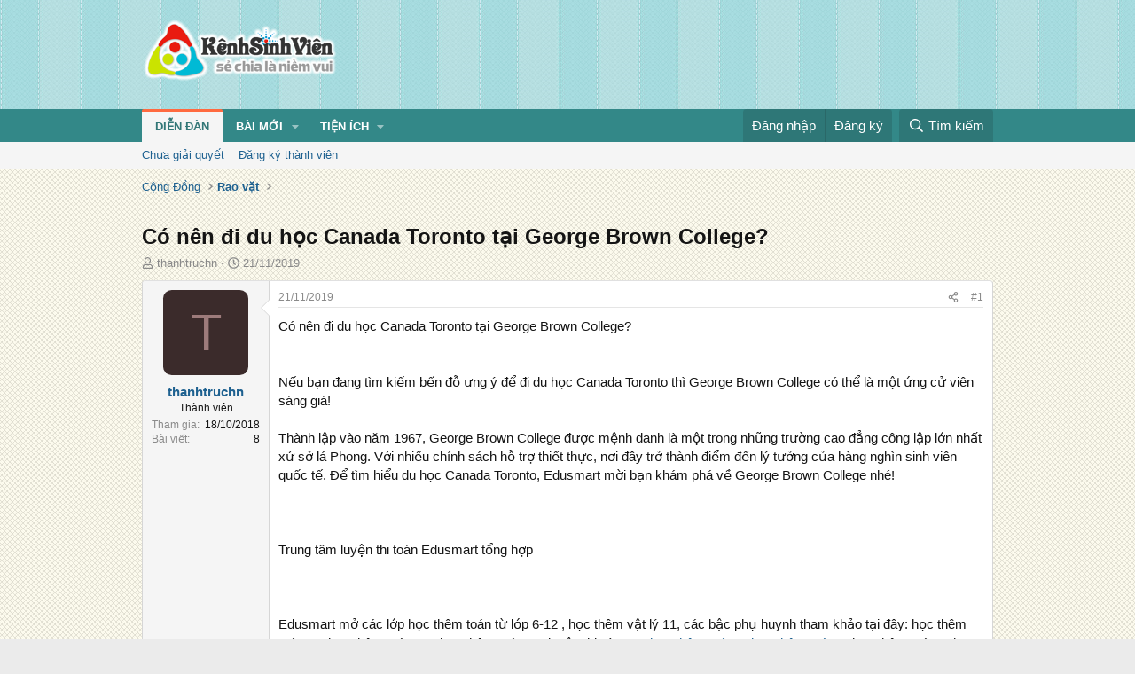

--- FILE ---
content_type: text/html; charset=utf-8
request_url: https://kenhsinhvien.vn/t/co-nen-di-du-hoc-canada-toronto-tai-george-brown-college.744400/
body_size: 19960
content:
<!DOCTYPE html>
<html id="XF" lang="vi-VN" dir="LTR"
	data-xf="2.3"
	data-app="public"
	
	
	data-template="thread_view"
	data-container-key="node-390"
	data-content-key="thread-744400"
	data-logged-in="false"
	data-cookie-prefix="xf_"
	data-csrf="1768983895,e009ce958c12b556ce39e3f12d3326ae"
	class="has-no-js template-thread_view"
	>
<head>
	
	
	

	<meta charset="utf-8" />
	<title>Có nên đi du học Canada Toronto tại George Brown College? | Kênh Sinh Viên</title>
	<link rel="manifest" crossorigin="use-credentials" href="/webmanifest.php">

	<meta http-equiv="X-UA-Compatible" content="IE=Edge" />
	<meta name="viewport" content="width=device-width, initial-scale=1, viewport-fit=cover">
	<meta property="og:image:width" content="600"/>
	<meta property="og:image:height" content="600"/>
	<meta property="fb:pages" content="166038950124885" />
	<meta property="fb:app_id" content="340209156024490" />
	
		<meta name="theme-color" content="#338888" />
	

	<meta name="apple-mobile-web-app-title" content="Kênh Sinh Viên">
	
		<link rel="apple-touch-icon" href="/data/assets/logo/kenhsinhvien.png">
		

	
		
		<meta name="description" content="Có nên đi du học Canada Toronto tại George Brown College?


Nếu bạn đang tìm kiếm bến đỗ ưng ý để đi du học Canada Toronto thì George Brown College có thể..." />
		<meta property="og:description" content="Có nên đi du học Canada Toronto tại George Brown College?


Nếu bạn đang tìm kiếm bến đỗ ưng ý để đi du học Canada Toronto thì George Brown College có thể là một ứng cử viên sáng giá!

Thành lập vào năm 1967, George Brown College được mệnh danh là một trong những trường cao đẳng công lập lớn..." />
		<meta property="twitter:description" content="Có nên đi du học Canada Toronto tại George Brown College?


Nếu bạn đang tìm kiếm bến đỗ ưng ý để đi du học Canada Toronto thì George Brown College có thể là một ứng cử viên sáng giá!

Thành lập..." />
	
	
		<meta property="og:url" content="https://kenhsinhvien.vn/t/co-nen-di-du-hoc-canada-toronto-tai-george-brown-college.744400/" />
	
		<link rel="canonical" href="https://kenhsinhvien.vn/t/co-nen-di-du-hoc-canada-toronto-tai-george-brown-college.744400/" />
	

	
		
	
	
	<meta property="og:site_name" content="Kênh Sinh Viên" />


	
	
		
	
	
	<meta property="og:type" content="website" />


	
	
		
	
	
	
		<meta property="og:title" content="Có nên đi du học Canada Toronto tại George Brown College?" />
		<meta property="twitter:title" content="Có nên đi du học Canada Toronto tại George Brown College?" />
	


	
	
	
	

	
	
	
	

	<link rel="stylesheet" href="/css.php?css=public%3Anormalize.css%2Cpublic%3Afa.css%2Cpublic%3Acore.less%2Cpublic%3Aapp.less&amp;s=10&amp;l=2&amp;d=1768386789&amp;k=1f233459d88f3a03695b0e7a9bbd57f2f300857c" />

	<link rel="stylesheet" href="/css.php?css=public%3Alightbox.less%2Cpublic%3Amessage.less%2Cpublic%3Ashare_controls.less%2Cpublic%3Astructured_list.less%2Cpublic%3Axb_np_thread.less%2Cpublic%3Aextra.less&amp;s=10&amp;l=2&amp;d=1768386789&amp;k=c84f94ab6b16e04629a24227120d0296ba4300b7" />


	
		<script src="/js/xf/preamble.min.js?_v=d2a85099"></script>
	

	
	<script src="/js/vendor/vendor-compiled.js?_v=d2a85099" defer></script>
	<script src="/js/xf/core-compiled.js?_v=d2a85099" defer></script>

	<script>
		XF.ready(() =>
		{
			XF.extendObject(true, XF.config, {
				// 
				userId: 0,
				enablePush: false,
				pushAppServerKey: 'BFSC8qCOlttN1nxiGBnN5Q6ThcUn1lqY3YRhHw8pMx44uWKDa8-3OuC2hLs0r_9UasV6fqdfi3ZxJVCuHOG8yQc',
				url: {
					fullBase: 'https://kenhsinhvien.vn/',
					basePath: '/',
					css: '/css.php?css=__SENTINEL__&s=10&l=2&d=1768386789',
					js: '/js/__SENTINEL__?_v=d2a85099',
					icon: '/data/local/icons/__VARIANT__.svg?v=1768386789#__NAME__',
					iconInline: '/styles/fa/__VARIANT__/__NAME__.svg?v=5.15.3',
					keepAlive: '/login/keep-alive'
				},
				cookie: {
					path: '/',
					domain: '',
					prefix: 'xf_',
					secure: true,
					consentMode: 'disabled',
					consented: ["optional","_third_party"]
				},
				cacheKey: 'f3ed7234243583f554e27d349fe769c5',
				csrf: '1768983895,e009ce958c12b556ce39e3f12d3326ae',
				js: {"\/js\/xf\/lightbox-compiled.js?_v=d2a85099":true,"\/js\/xf\/action.min.js?_v=d2a85099":true,"\/js\/xf\/message.min.js?_v=d2a85099":true,"\/js\/xf\/captcha.min.js?_v=d2a85099":true},
				fullJs: false,
				css: {"public:lightbox.less":true,"public:message.less":true,"public:share_controls.less":true,"public:structured_list.less":true,"public:xb_np_thread.less":true,"public:extra.less":true},
				time: {
					now: 1768983895,
					today: 1768928400,
					todayDow: 3,
					tomorrow: 1769014800,
					yesterday: 1768842000,
					week: 1768410000,
					month: 1767200400,
					year: 1767200400
				},
				style: {
					light: '',
					dark: '',
					defaultColorScheme: 'light'
				},
				borderSizeFeature: '3px',
				fontAwesomeWeight: 'r',
				enableRtnProtect: true,
				
				enableFormSubmitSticky: true,
				imageOptimization: '0',
				imageOptimizationQuality: 0.85,
				uploadMaxFilesize: 67108864,
				uploadMaxWidth: 1600,
				uploadMaxHeight: 1600,
				allowedVideoExtensions: ["m4v","mov","mp4","mp4v","mpeg","mpg","ogv","webm"],
				allowedAudioExtensions: ["mp3","opus","ogg","wav"],
				shortcodeToEmoji: true,
				visitorCounts: {
					conversations_unread: '0',
					alerts_unviewed: '0',
					total_unread: '0',
					title_count: false,
					icon_indicator: false
				},
				jsMt: {"xf\/action.js":"531178d0","xf\/embed.js":"1640c935","xf\/form.js":"1640c935","xf\/structure.js":"531178d0","xf\/tooltip.js":"1640c935"},
				jsState: {},
				publicMetadataLogoUrl: '',
				publicPushBadgeUrl: 'https://kenhsinhvien.vn/styles/default/xenforo/bell.png'
			})

			XF.extendObject(XF.phrases, {
				// 
				date_x_at_time_y:     "{time} ngày {date}",
				day_x_at_time_y:      "{time} ngày {day}",
				yesterday_at_x:       "Hôm qua lúc {time}",
				x_minutes_ago:        "{minutes} phút trước",
				one_minute_ago:       "1 phút trước",
				a_moment_ago:         "Vài giây trước",
				today_at_x:           "Hôm nay lúc {time}",
				in_a_moment:          "Trong khoảnh khắc",
				in_a_minute:          "Trong một phút",
				in_x_minutes:         "Trong {minutes} phút",
				later_today_at_x:     "Cuối ngày lúc {time}",
				tomorrow_at_x:        "Ngày mai lúc {time}",
				short_date_x_minutes: "{minutes}m",
				short_date_x_hours:   "{hours}h",
				short_date_x_days:    "{days}d",

				day0: "Chủ nhật",
				day1: "Thứ hai",
				day2: "Thứ ba",
				day3: "Thứ tư",
				day4: "Thứ năm",
				day5: "Thứ sáu",
				day6: "Thứ bảy",

				dayShort0: "CN",
				dayShort1: "T2",
				dayShort2: "T3",
				dayShort3: "T4",
				dayShort4: "T5",
				dayShort5: "T6",
				dayShort6: "T7",

				month0: "Tháng 1",
				month1: "Tháng 2",
				month2: "Tháng 3",
				month3: "Tháng 4",
				month4: "Tháng 5",
				month5: "Tháng 6",
				month6: "Tháng 7",
				month7: "Tháng 8",
				month8: "Tháng 9",
				month9: "Tháng 10",
				month10: "Tháng 11",
				month11: "Tháng 12",

				active_user_changed_reload_page: "Nội dung đã có thay đổi. Vui lòng tải lại trang.",
				server_did_not_respond_in_time_try_again: "Máy chủ không phản hồi. Vui lòng thử lại.",
				oops_we_ran_into_some_problems: "Lỗi!",
				oops_we_ran_into_some_problems_more_details_console: "Rất tiếc! Chúng ta gặp vài vấn đề. Vui lòng thử lại sau. Các chi tiết lỗi khác có thể có trong bảng điều khiển của trình duyệt.",
				file_too_large_to_upload: "Tệp quá lớn để tải lên.",
				uploaded_file_is_too_large_for_server_to_process: "Tệp được tải lên quá lớn để máy chủ có thể xử lý.",
				files_being_uploaded_are_you_sure: "Các tập tin vẫn đang được tải lên. Bạn có chắc chắn muốn gửi biểu mẫu này không?",
				attach: "Đính kèm",
				rich_text_box: "Trình soạn thảo đầy đủ",
				close: "Đóng",
				link_copied_to_clipboard: "Đã sao chép liên kết.",
				text_copied_to_clipboard: "Đã sao chép văn bản.",
				loading: "Đang tải…",
				you_have_exceeded_maximum_number_of_selectable_items: "Bạn đã đạt số lượng tối đa các mục có thể chọn để kiểm duyệt.",

				processing: "Đang xử lý",
				'processing...': "Đang xử lý…",

				showing_x_of_y_items: "Đang hiển thị {count} trong tổng {total} mục",
				showing_all_items: "Đã hiển thị tất cả",
				no_items_to_display: "Không có gì để hiển thị",

				number_button_up: "Tăng",
				number_button_down: "Giảm",

				push_enable_notification_title: "Đã bật thông báo đẩy thành công",
				push_enable_notification_body: "Cảm ơn bạn đã bật thông báo đẩy!",

				pull_down_to_refresh: "Vuốt xuống để làm mới",
				release_to_refresh: "Thả để làm mới",
				refreshing: "Đang làm mới…"
			})
		})
	

window.addEventListener('DOMContentLoaded',()=>{XF.Push.updateUserSubscriptionParent=XF.Push.updateUserSubscription;XF.Push.updateUserSubscription=function(b,a){"unsubscribe"===a&&XF.browser.safari&&XF.Push.setPushHistoryUserIds({});XF.Push.updateUserSubscriptionParent(b,a)}});
</script>

	<script src="/js/xf/lightbox-compiled.js?_v=d2a85099" defer></script>
<script src="/js/xf/action.min.js?_v=d2a85099" defer></script>
<script src="/js/xf/message.min.js?_v=d2a85099" defer></script>
<script src="/js/xf/captcha.min.js?_v=d2a85099" defer></script>



	

	
	<script async src="https://www.googletagmanager.com/gtag/js?id=G-DKKWPL8TM7"></script>
	<script>
		window.dataLayer = window.dataLayer || [];
		function gtag(){dataLayer.push(arguments);}
		gtag('js', new Date());
		gtag('config', 'G-DKKWPL8TM7', {
			// 
			
			
		});
	</script>

</head>
<body data-template="thread_view">

<div class="p-pageWrapper" id="top">

	

	<header class="p-header" id="header">
		<div class="p-header-inner">
			<div class="p-header-content">
				<div class="p-header-logo p-header-logo--image">
					<a href="/">
						

	

	
		
		

		
	

	

	<picture data-variations="{&quot;default&quot;:{&quot;1&quot;:&quot;\/data\/assets\/logo\/Logo.svg&quot;,&quot;2&quot;:null}}">
		
		
		

		

		<img src="/data/assets/logo/Logo.svg"  width="222" height="72" alt="Kênh Sinh Viên"  />
	</picture>


					</a>
				</div>

				

	

		
		<script src="https://jsc.mgid.com/site/1069953.js" async></script>
		<script async src="https://pagead2.googlesyndication.com/pagead/js/adsbygoogle.js?client=ca-pub-4582816986735959" crossorigin="anonymous"></script>

	


			</div>
		</div>
	</header>

	
	

	
		
		<nav class="p-nav">
			<div class="p-nav-inner">
				<button type="button" class="button button--plain p-nav-menuTrigger" data-xf-click="off-canvas" data-menu=".js-headerOffCanvasMenu" tabindex="0" aria-label="Menu"><span class="button-text">
					<i aria-hidden="true"></i>
				</span></button>

				<div class="p-nav-smallLogo">
					<a href="/">
						

	

	
		
		

		
	

	

	<picture data-variations="{&quot;default&quot;:{&quot;1&quot;:&quot;\/data\/assets\/logo\/Logo.svg&quot;,&quot;2&quot;:null}}">
		
		
		

		

		<img src="/data/assets/logo/Logo.svg"  width="222" height="72" alt="Kênh Sinh Viên"  />
	</picture>


					</a>
				</div>

				<div class="p-nav-scroller hScroller" data-xf-init="h-scroller" data-auto-scroll=".p-navEl.is-selected">
					<div class="hScroller-scroll">
						<ul class="p-nav-list js-offCanvasNavSource">
							
								<li>
									
	<div class="p-navEl is-selected" data-has-children="true">
	

		
	
	<a href="/"
	class="p-navEl-link p-navEl-link--splitMenu "
	
	
	data-nav-id="forums">Diễn đàn</a>


		<a data-xf-key="1"
			data-xf-click="menu"
			data-menu-pos-ref="< .p-navEl"
			class="p-navEl-splitTrigger"
			role="button"
			tabindex="0"
			aria-label="Toggle expanded"
			aria-expanded="false"
			aria-haspopup="true"></a>

		
	
		<div class="menu menu--structural" data-menu="menu" aria-hidden="true">
			<div class="menu-content">
				
					
	
	
	<a href="/find-threads/unanswered"
	class="menu-linkRow u-indentDepth0 js-offCanvasCopy "
	
	
	data-nav-id="unansweredThreads">Chưa giải quyết</a>

	

				
					
	
	
	<a href="/register/"
	class="menu-linkRow u-indentDepth0 js-offCanvasCopy "
	
	
	data-nav-id="defaultRegister">Đăng ký thành viên</a>

	

				
			</div>
		</div>
	
	</div>

								</li>
							
								<li>
									
	<div class="p-navEl " data-has-children="true">
	

		
	
	<a href="/whats-new/"
	class="p-navEl-link p-navEl-link--splitMenu "
	
	
	data-nav-id="whatsNew">Bài mới</a>


		<a data-xf-key="2"
			data-xf-click="menu"
			data-menu-pos-ref="< .p-navEl"
			class="p-navEl-splitTrigger"
			role="button"
			tabindex="0"
			aria-label="Toggle expanded"
			aria-expanded="false"
			aria-haspopup="true"></a>

		
	
		<div class="menu menu--structural" data-menu="menu" aria-hidden="true">
			<div class="menu-content">
				
					
	
	
	<a href="/featured/"
	class="menu-linkRow u-indentDepth0 js-offCanvasCopy "
	
	
	data-nav-id="featured">Nổi bật</a>

	

				
					
	
	
	<a href="/whats-new/posts/"
	class="menu-linkRow u-indentDepth0 js-offCanvasCopy "
	 rel="nofollow"
	
	data-nav-id="whatsNewPosts">Bình luận mới</a>

	

				
					
	
	
	<a href="/whats-new/profile-posts/"
	class="menu-linkRow u-indentDepth0 js-offCanvasCopy "
	 rel="nofollow"
	
	data-nav-id="whatsNewProfilePosts">Trạng thái mới</a>

	

				
			</div>
		</div>
	
	</div>

								</li>
							
								<li>
									
	<div class="p-navEl " data-has-children="true">
	

			
				<a data-xf-key="3"
					data-xf-click="menu"
					data-menu-pos-ref="< .p-navEl"
					class="p-navEl-linkHolder"
					role="button"
					tabindex="0"
					aria-expanded="false"
					aria-haspopup="true">
					
	
	<span 
	class="p-navEl-link p-navEl-link--menuTrigger "
	
	
	data-nav-id="more">Tiện ích</span>

				</a>
			

		
	
		<div class="menu menu--structural" data-menu="menu" aria-hidden="true">
			<div class="menu-content">
				
					
	
	
	<a href="https://kenhsinhvien.vn/font-facebook/"
	class="menu-linkRow u-indentDepth0 js-offCanvasCopy "
	
	
	data-nav-id="facebook_font">Tạo kiểu chữ</a>

	

				
					
	
	
	<a href="https://kenhsinhvien.vn/icon-facebook/"
	class="menu-linkRow u-indentDepth0 js-offCanvasCopy "
	
	
	data-nav-id="facebook_icon">Icon Facebook</a>

	

				
					
	
	
	<a href="https://kenhsinhvien.vn/photoshop/"
	class="menu-linkRow u-indentDepth0 js-offCanvasCopy "
	
	
	data-nav-id="photoshop">Chỉnh sửa ảnh</a>

	

				
					
	
	
	<a href="https://game24h.net"
	class="menu-linkRow u-indentDepth0 js-offCanvasCopy "
	
	
	data-nav-id="game24h">Chơi game</a>

	

				
			</div>
		</div>
	
	</div>

								</li>
							
						</ul>
					</div>
				</div>

				<div class="p-nav-opposite">
					<div class="p-navgroup p-account p-navgroup--guest">
						
							<a href="/login/" class="p-navgroup-link p-navgroup-link--textual p-navgroup-link--logIn"
								data-xf-click="overlay" data-follow-redirects="on">
								<span class="p-navgroup-linkText">Đăng nhập</span>
							</a>
							
								<a href="/register/" class="p-navgroup-link p-navgroup-link--textual p-navgroup-link--register"
									data-xf-click="overlay" data-follow-redirects="on">
									<span class="p-navgroup-linkText">Đăng ký</span>
								</a>
							
						
					</div>

					<div class="p-navgroup p-discovery">
						<a href="/whats-new/"
							class="p-navgroup-link p-navgroup-link--iconic p-navgroup-link--whatsnew"
							aria-label="Mới nhất"
							title="Mới nhất">
							<i aria-hidden="true"></i>
							<span class="p-navgroup-linkText">Mới nhất</span>
						</a>

						
							<a href="/search/"
								class="p-navgroup-link p-navgroup-link--iconic p-navgroup-link--search"
								data-xf-click="menu"
								data-xf-key="/"
								aria-label="Tìm kiếm"
								aria-expanded="false"
								aria-haspopup="true"
								title="Tìm kiếm">
								<i aria-hidden="true"></i>
								<span class="p-navgroup-linkText">Tìm kiếm</span>
							</a>
							<div class="menu menu--structural menu--wide" data-menu="menu" aria-hidden="true">
								<form action="/search/search" method="post"
									class="menu-content"
									data-xf-init="quick-search">

									<h3 class="menu-header">Tìm kiếm</h3>
									
									<div class="menu-row">
										
											<div class="inputGroup inputGroup--joined">
												<input type="text" class="input" name="keywords" data-acurl="/search/auto-complete" placeholder="Tìm kiếm…" aria-label="Tìm kiếm" data-menu-autofocus="true" />
												
			<select name="constraints" class="js-quickSearch-constraint input" aria-label="Search within">
				<option value="">Mọi nơi</option>
<option value="{&quot;search_type&quot;:&quot;post&quot;}">Chủ đề</option>
<option value="{&quot;search_type&quot;:&quot;post&quot;,&quot;c&quot;:{&quot;nodes&quot;:[390],&quot;child_nodes&quot;:1}}">Chuyên mục này</option>
<option value="{&quot;search_type&quot;:&quot;post&quot;,&quot;c&quot;:{&quot;thread&quot;:744400}}">Bài này</option>

			</select>
		
											</div>
										
									</div>

									
									<div class="menu-row">
										<label class="iconic"><input type="checkbox"  name="c[title_only]" value="1" /><i aria-hidden="true"></i><span class="iconic-label">Chỉ tìm trong tiêu đề

													
													<span tabindex="0" role="button"
														data-xf-init="tooltip" data-trigger="hover focus click" title="Các từ khóa cũng sẽ được tìm kiếm">

														<i class="fa--xf far fa-question-circle  u-muted u-smaller"><svg xmlns="http://www.w3.org/2000/svg" role="img" ><title>Note</title><use href="/data/local/icons/regular.svg?v=1768386789#question-circle"></use></svg></i>
													</span></span></label>

									</div>
									
									<div class="menu-row">
										<div class="inputGroup">
											<span class="inputGroup-text" id="ctrl_search_menu_by_member">Bởi:</span>
											<input type="text" class="input" name="c[users]" data-xf-init="auto-complete" placeholder="Thành viên" aria-labelledby="ctrl_search_menu_by_member" />
										</div>
									</div>
									<div class="menu-footer">
									<span class="menu-footer-controls">
										<div class="buttonGroup">
	<button type="submit" class="button button--icon button--icon--fabfa-google button--primary google-search-button" formaction="/google-search/" data-xf-init="tooltip" title="Tìm bằng Google" style="min-width: 80px;"><span class="button-text">
			<i class="fa--xf fab fa-google "><svg xmlns="http://www.w3.org/2000/svg" role="img" aria-hidden="true" ><use href="/data/local/icons/brands.svg?v=1768386789#google"></use></svg></i>
		Tìm kiếm
	</span></button>
</div>
										<button type="submit" class="button " name="from_search_menu"><span class="button-text">Tìm nâng cao…</span></button>
									</span>
									</div>

									<input type="hidden" name="_xfToken" value="1768983895,e009ce958c12b556ce39e3f12d3326ae" />
								</form>
							</div>
						
					</div>
				</div>
			</div>
		</nav>
	
		
		
			<div class="p-sectionLinks">
				<div class="p-sectionLinks-inner hScroller" data-xf-init="h-scroller">
					<div class="hScroller-scroll">
						<ul class="p-sectionLinks-list">
							
								<li>
									
	<div class="p-navEl " >
	

		
	
	<a href="/find-threads/unanswered"
	class="p-navEl-link "
	
	data-xf-key="alt+1"
	data-nav-id="unansweredThreads">Chưa giải quyết</a>


		

		
	
	</div>

								</li>
							
								<li>
									
	<div class="p-navEl " >
	

		
	
	<a href="/register/"
	class="p-navEl-link "
	
	data-xf-key="alt+2"
	data-nav-id="defaultRegister">Đăng ký thành viên</a>


		

		
	
	</div>

								</li>
							
						</ul>
					</div>
				</div>
			</div>
			
	
	

	<div class="offCanvasMenu offCanvasMenu--nav js-headerOffCanvasMenu" data-menu="menu" aria-hidden="true" data-ocm-builder="navigation">
		<div class="offCanvasMenu-backdrop" data-menu-close="true"></div>
		<div class="offCanvasMenu-content">
			<div class="offCanvasMenu-header">
				Menu
				<a class="offCanvasMenu-closer" data-menu-close="true" role="button" tabindex="0" aria-label="Đóng"></a>
			</div>
			
				<div class="p-offCanvasRegisterLink">
					<div class="offCanvasMenu-linkHolder">
						<a href="/login/" class="offCanvasMenu-link" data-xf-click="overlay" data-menu-close="true">
							Đăng nhập
						</a>
					</div>
					<hr class="offCanvasMenu-separator" />
					
						<div class="offCanvasMenu-linkHolder">
							<a href="/register/" class="offCanvasMenu-link" data-xf-click="overlay" data-menu-close="true">
								Đăng ký
							</a>
						</div>
						<hr class="offCanvasMenu-separator" />
					
				</div>
			
			<div class="js-offCanvasNavTarget"></div>
			<div class="offCanvasMenu-installBanner js-installPromptContainer" style="display: none;" data-xf-init="install-prompt">
				<div class="offCanvasMenu-installBanner-header">Cài đặt ứng dụng</div>
				<button type="button" class="button js-installPromptButton"><span class="button-text">Cài</span></button>
				<template class="js-installTemplateIOS">
					<div class="js-installTemplateContent">
						<div class="overlay-title">How to install the app on iOS</div>
						<div class="block-body">
							<div class="block-row">
								<p>
									Follow along with the video below to see how to install our site as a web app on your home screen.
								</p>
								<p style="text-align: center">
									<video src="/styles/default/xenforo/add_to_home.mp4"
										width="280" height="480" autoplay loop muted playsinline></video>
								</p>
								<p>
									<small><strong>Note:</strong> This feature may not be available in some browsers.</small>
								</p>
							</div>
						</div>
					</div>
				</template>
			</div>
		</div>
	</div>

	<div class="p-body">
		<div class="p-body-inner">
			<!--XF:EXTRA_OUTPUT-->

			

			

			
			
	
		<ul class="p-breadcrumbs "
			itemscope itemtype="https://schema.org/BreadcrumbList">
			
				

				
				

				

				
				
					
					
	<li itemprop="itemListElement" itemscope itemtype="https://schema.org/ListItem">
		<a href="/#cong-dong.9" itemprop="item">
			<span itemprop="name">Cộng Đồng</span>
		</a>
		<meta itemprop="position" content="1" />
	</li>

				
					
					
	<li itemprop="itemListElement" itemscope itemtype="https://schema.org/ListItem">
		<a href="/rao-vat/" itemprop="item">
			<span itemprop="name">Rao vặt</span>
		</a>
		<meta itemprop="position" content="2" />
	</li>

				
			
		</ul>
	

			

	

		
		<div class="MB_Topbanner" style="margin-bottom:10px;text-align:center;">
			<ins class="982a9496" data-key="d76a129027e4941a1a4fad638636ec44"></ins>
			<script async src="https://aj1559.online/ba298f04.js"></script>
		</div>
			
		<div class="MB_Spin">
			<ins class="982a9496" data-key="9fac6b86d1df182fc14e6036a0277d78"></ins>
			<script async src="https://aj1559.online/ba298f04.js"></script>
		</div>
		<div class="MB_PTO">
			<ins class="982a9496" data-key="a43c431f2367f121ad4c5cc1ac320052"></ins>
			<script async src="https://aj1559.online/ba298f04.js"></script>
		</div>
			
		<div class="PC_Topbanner" style="margin-bottom:15px;text-align:center;">
			<ins class="982a9496" data-key="69bd441862d8a3ac07b927f7e1e421ef"></ins>
			<script async src="https://aj1559.online/ba298f04.js"></script>
		</div>
			
		<div class="PC_Balloon">
			<ins class="982a9496" data-key="066d3ffc82682f3f18e944243e233071"></ins>
			<script async src="https://aj1559.online/ba298f04.js"></script>
		</div>

	



			
	<noscript class="js-jsWarning"><div class="blockMessage blockMessage--important blockMessage--iconic u-noJsOnly">JavaScript is disabled. For a better experience, please enable JavaScript in your browser before proceeding.</div></noscript>

			
	<div class="blockMessage blockMessage--important blockMessage--iconic js-browserWarning" style="display: none">You are using an out of date browser. It  may not display this or other websites correctly.<br />You should upgrade or use an <a href="https://www.google.com/chrome/" target="_blank" rel="noopener">alternative browser</a>.</div>


			
				<div class="p-body-header">
					
						
							<div class="p-title ">
								
									
										<h1 class="p-title-value">Có nên đi du học Canada Toronto tại George Brown College?</h1>
									
									
								
							</div>
						

						
							<div class="p-description">
	<ul class="listInline listInline--bullet">
		<li>
			<i class="fa--xf far fa-user "><svg xmlns="http://www.w3.org/2000/svg" role="img" ><title>Tác giả</title><use href="/data/local/icons/regular.svg?v=1768386789#user"></use></svg></i>
			<span class="u-srOnly">Tác giả</span>

			<a href="/m/thanhtruchn.1045423/" class="username  u-concealed" dir="auto" data-user-id="1045423" data-xf-init="member-tooltip">thanhtruchn</a>
		</li>
		<li>
			<i class="fa--xf far fa-clock "><svg xmlns="http://www.w3.org/2000/svg" role="img" ><title>Ngày đăng</title><use href="/data/local/icons/regular.svg?v=1768386789#clock"></use></svg></i>
			<span class="u-srOnly">Ngày đăng</span>

			<a href="/t/co-nen-di-du-hoc-canada-toronto-tai-george-brown-college.744400/" class="u-concealed"><time  class="u-dt" dir="auto" datetime="2019-11-21T11:56:56+0700" data-timestamp="1574312216" data-date="21/11/2019" data-time="11:56" data-short="Thg 11 &#039;19" title="11:56 ngày 21/11/2019">21/11/2019</time></a>
		</li>
		
		
	</ul>
</div>
						
					
				</div>
			

			

<div class="p-body-main  ">
				
				<div class="p-body-contentCol"></div>
				

				

				<div class="p-body-content">
					
					<div class="p-body-pageContent">










	
	
	
		
	
	
	


	
	
	
		
	
	
	


	
	
		
	
	
	


	
	



	












	

	
		
	



















<div class="block block--messages" data-xf-init="" data-type="post" data-href="/inline-mod/" data-search-target="*">

	<span class="u-anchorTarget" id="posts"></span>

	
		
	

	

	<div class="block-outer"></div>

	

	
		
	<div class="block-outer js-threadStatusField"></div>

	

	<div class="block-container lbContainer"
		data-xf-init="lightbox"
		data-message-selector=".js-post"
		data-lb-id="thread-744400"
		data-lb-universal="0">

		<div class="block-body js-replyNewMessageContainer">
			
				

					

					
						

	
	

	

	
	<article class="message message--post js-post js-inlineModContainer  "
		data-author="thanhtruchn"
		data-content="post-2340741"
		id="js-post-2340741"
		>

		

		<span class="u-anchorTarget" id="post-2340741"></span>

		
			<div class="message-inner">
				
					<div class="message-cell message-cell--user">
						

	<section class="message-user"
		
		
		>

		

		<div class="message-avatar ">
			<div class="message-avatar-wrapper">
				<a href="/m/thanhtruchn.1045423/" class="avatar avatar--m avatar--default avatar--default--dynamic" data-user-id="1045423" data-xf-init="member-tooltip" style="background-color: #3b2b2b; color: #9d7b7b">
			<span class="avatar-u1045423-m" role="img" aria-label="thanhtruchn">T</span> 
		</a>
				
			</div>
		</div>
		<div class="message-userDetails">
			<h4 class="message-name"><a href="/m/thanhtruchn.1045423/" class="username " dir="auto" data-user-id="1045423" data-xf-init="member-tooltip">thanhtruchn</a></h4>
			<h5 class="userTitle message-userTitle" dir="auto">Thành viên</h5>
			
		</div>
		
			
			
				<div class="message-userExtras">
				
					
						<dl class="pairs pairs--justified">
							<dt>Tham gia</dt>
							<dd>18/10/2018</dd>
						</dl>
					
					
						<dl class="pairs pairs--justified">
							<dt>Bài viết</dt>
							<dd>8</dd>
						</dl>
					
					
					
					
					
					
					
					
				
				</div>
			
		
		<span class="message-userArrow"></span>
	</section>

					</div>
				

				
					<div class="message-cell message-cell--main">
					
						<div class="message-main js-quickEditTarget">

							
								

	

	<header class="message-attribution message-attribution--split">
		<ul class="message-attribution-main listInline ">
			
			
			<li class="u-concealed">
				<a href="/t/co-nen-di-du-hoc-canada-toronto-tai-george-brown-college.744400/post-2340741" rel="nofollow" >
					<time  class="u-dt" dir="auto" datetime="2019-11-21T11:56:56+0700" data-timestamp="1574312216" data-date="21/11/2019" data-time="11:56" data-short="Thg 11 &#039;19" title="11:56 ngày 21/11/2019">21/11/2019</time>
				</a>
			</li>
			
		</ul>

		<ul class="message-attribution-opposite message-attribution-opposite--list ">
			
			<li>
				<a href="/t/co-nen-di-du-hoc-canada-toronto-tai-george-brown-college.744400/post-2340741"
					class="message-attribution-gadget"
					data-xf-init="share-tooltip"
					data-href="/p/2340741/share"
					aria-label="Chia sẻ"
					rel="nofollow">
					<i class="fa--xf far fa-share-alt "><svg xmlns="http://www.w3.org/2000/svg" role="img" aria-hidden="true" ><use href="/data/local/icons/regular.svg?v=1768386789#share-alt"></use></svg></i>
				</a>
			</li>
			
			
			
				<li>
					<a href="/t/co-nen-di-du-hoc-canada-toronto-tai-george-brown-college.744400/post-2340741" rel="nofollow">
						#1
					</a>
				</li>
			
		</ul>
	</header>

							

							<div class="message-content js-messageContent">
							

								
									
	
	
	

								

								
									
	

	<div class="message-userContent lbContainer js-lbContainer "
		data-lb-id="post-2340741"
		data-lb-caption-desc="thanhtruchn &middot; 11:56 ngày 21/11/2019">

		
			

	
		
	

		

		<article class="message-body js-selectToQuote">
			
				
			

			<div >
				
					<div class="bbWrapper">Có nên đi du học Canada Toronto tại George Brown College?<br />
<br />
<br />
Nếu bạn đang tìm kiếm bến đỗ ưng ý để đi du học Canada Toronto thì George Brown College có thể là một ứng cử viên sáng giá!<br />
<br />
Thành lập vào năm 1967, George Brown College được mệnh danh là một trong những trường cao đẳng công lập lớn nhất xứ sở lá Phong. Với nhiều chính sách hỗ trợ thiết thực, nơi đây trở thành điểm đến lý tưởng của hàng nghìn sinh viên quốc tế. Để tìm hiểu du học Canada Toronto, Edusmart mời bạn khám phá về George Brown College nhé!<br />
<br />
<br />
<br />
Trung tâm luyện thi toán Edusmart tổng hợp<br />
<br />
<br />
<br />
Edusmart mở các lớp học thêm toán từ lớp 6-12 , học thêm vật lý 11, các bậc phụ huynh tham khảo tại đây: học thêm toán 12, học thêm toán 11 , học thêm toán 10, luyện thi vào 10 , <a href="https://edusmart.vn/hoc-them-toan/hoc-them-toan-9/" target="_blank" class="link link--external" rel="nofollow ugc noopener">học thêm toán 9</a>, <a href="https://edusmart.vn/hoc-them-toan/hoc-them-toan-8/" target="_blank" class="link link--external" rel="nofollow ugc noopener">học thêm toán 8</a>, học thêm toán 7, học thêm toán 6.<br />
<br />
<br />
<br />
<script class="js-extraPhrases" type="application/json">
			{
				"lightbox_close": "Close",
				"lightbox_next": "Next",
				"lightbox_previous": "Previous",
				"lightbox_error": "The requested content cannot be loaded. Please try again later.",
				"lightbox_start_slideshow": "Start slideshow",
				"lightbox_stop_slideshow": "Stop slideshow",
				"lightbox_full_screen": "Full screen",
				"lightbox_thumbnails": "Thumbnails",
				"lightbox_download": "Download",
				"lightbox_share": "Share",
				"lightbox_zoom": "Zoom",
				"lightbox_new_window": "New window",
				"lightbox_toggle_sidebar": "Toggle sidebar"
			}
			</script>
		
		
	


	<div class="bbImageWrapper  js-lbImage" title="n%C3%AA.jpg"
		data-src="https://edusmart.vn/wp-content/uploads/2019/11/n%C3%AA.jpg" data-lb-sidebar-href="" data-lb-caption-extra-html="" data-single-image="1">
		<img src="https://edusmart.vn/wp-content/uploads/2019/11/n%C3%AA.jpg"
			data-url="https://edusmart.vn/wp-content/uploads/2019/11/n%C3%AA.jpg"
			class="bbImage"
			data-zoom-target="1"
			style=""
			alt="n%C3%AA.jpg"
			title=""
			width="" height="" loading="lazy" />
	</div><br />
<br />
<br />
<br />
<i>Khuôn viên xinh đẹp, hiện đại của George Brown College (Nguồn: polytechnicscanada)</i><br />
<br />
<br />
Đôi nét về George Brown College<br />
<br />
<br />
Tọa lạc tại trung tâm thành phố Toronto thịnh vượng của tỉnh bang Ontario, George Brown College nằm gần hệ thống phòng trưng bày triển lãm, bảo tàng, nhà hát và sân vận động đẳng cấp thế giới. Đi du học Canada Toronto tại đây, bạn sẽ có cơ hội trải nghiệm môi trường học tập lý tưởng trong một cộng đồng đa văn hóa cởi mở và văn minh.<br />
<br />
<br />
<br />
Là học viện tổng hợp uy tín được chính phủ Canada công nhận, George Brown College thuộc top 100 đơn vị tuyển sinh hàng đầu xứ sở lá Phong (Canada’s Top 100 Employers). Trường cung cấp các chương trình đào tạo đa dạng ở bậc cao đẳng, đại học, sau đại học và nhiều chứng chỉ ngắn hạn khác.<br />
<br />
<br />
3 ưu điểm vượt trội của George Brown College<br />
<br />
<br />
Cơ sở vật chất hiện đại, bám sát thực tiễn<br />
<br />
<br />
<br />
Bám sát nội dung giảng dạy mang tính thực tiễn, George Brown College đầu tư xây dựng những lớp học mô phỏng thế giới thực với bệnh viện, nhà trẻ, nhà hàng, khách sạn, công trình xây dựng... giả định và trang bị đầy đủ thiết bị.<br />
<br />
<br />
<br />
Dịch vụ hỗ trợ sinh viên toàn diện và tận tâm<br />
<br />
<br />
<br />
<ul>
<li data-xf-list-type="ul">Giải đáp thắc mắc, hướng dẫn chuẩn bị thủ tục, cấp thư chấp thuận…</li>
<li data-xf-list-type="ul">Giúp sinh viên thu xếp cuộc sống mới (nhà ở, đi lại, bảo hiểm…) tại thành phố Toronto.</li>
<li data-xf-list-type="ul">Tổ chức các khóa định hướng, hội thảo và sự kiện giao lưu văn hóa cho sinh viên quốc tế.</li>
<li data-xf-list-type="ul">Cung cấp thông tin học bổng, cơ hội học tập, thực tập tại nước ngoài.</li>
</ul><br />
Chất lượng đào tạo vượt trội<br />
<br />
<br />
<br />
<ul>
<li data-xf-list-type="ul">Theo khảo sát của Greater Toronto Area, George Brown College là một trong những trường cao đẳng đào tạo nguồn nhân lực chất lượng nhất xứ sở lá Phong.</li>
<li data-xf-list-type="ul">Hơn 90% sinh viên trường tìm được việc làm trong vòng 6 tháng sau khi tốt nghiệp.</li>
<li data-xf-list-type="ul">Nơi đây mang đến những chương trình liên thông, chuyển tiếp đại học hấp dẫn tại các trường đại học đối tác ở Canada, Anh, Mỹ, Úc...</li>
<li data-xf-list-type="ul">Sinh viên có nhiều cơ hội rèn luyện trong môi trường làm việc chuyên nghiệp và năng động của các tập đoàn hàng đầu thành phố Toronto.</li>
<li data-xf-list-type="ul">George Brown College xây dựng chương trình thực tập liên kết với các đối tác lớn như: Boeing, Cisco, Honda, IBM, Sheraton, Walmart, American Express, Dell Computer Corporation…</li>
<li data-xf-list-type="ul">Sinh viên theo học tại trường được phép làm thêm 20 giờ/tuần.</li>
<li data-xf-list-type="ul">Sau khi tốt nghiệp, du học sinh có thể ở lại Canada làm việc trong 3 năm.</li>
</ul>Chương trình đào tạo phong phú và linh hoạt<br />
<br />
<br />
George Brown College cung cấp hơn 150 ngành học toàn thời gian và khoảng 1.200 khóa học ngắn hạn cho sinh viên trong đó có các bạn muốn du học Canada Toronto.<br />
<br />
<br />
<br />
Tiếng Anh học thuật (EAP)<br />
<br />
<br />
<br />
Đây là chương trình toàn thời gian với 9 cấp độ nhằm chuẩn bị khả năng ngôn ngữ học thuật cho sinh viên trước khi học tiếp chuyên môn ở trường. Với thời lượng 8 tuần/cấp độ, hầu hết sinh viên phải theo học khoảng 6 – 10 tháng để đạt mức yêu cầu là IELTS 6.0 hoặc TOEFL 550.<br />
<br />
<br />
<br />
Chương trình cao đẳng/chứng chỉ<br />
<br />
<br />
<br />
Các chương trình này kéo dài 1, 2 hay 3 năm tùy chuyên ngành và thường bắt đầu vào tháng 1 hoặc tháng 9.<br />
<br />
<br />
<br />
<div class="bbImageWrapper  js-lbImage" title="th%C3%A1ng-9.jpg"
		data-src="https://edusmart.vn/wp-content/uploads/2019/11/th%C3%A1ng-9.jpg" data-lb-sidebar-href="" data-lb-caption-extra-html="" data-single-image="1">
		<img src="https://edusmart.vn/wp-content/uploads/2019/11/th%C3%A1ng-9.jpg"
			data-url="https://edusmart.vn/wp-content/uploads/2019/11/th%C3%A1ng-9.jpg"
			class="bbImage"
			data-zoom-target="1"
			style=""
			alt="th%C3%A1ng-9.jpg"
			title=""
			width="" height="" loading="lazy" />
	</div><br />
<br />
<br />
<br />
<i>Một buổi thực hành của sinh viên chuyên ngành Kỹ sư Cơ khí (Nguồn: twitter)</i><br />
<br />
<br />
<br />
Chương trình chuyển tiếp đại học<br />
<br />
<br />
<br />
Bằng cao đẳng của George Brown College là tấm thẻ thông hành để bạn tiếp tục học lên cao hơn tại nhiều trường đại học uy tín trong và ngoài Canada như:<br />
<br />
<br />
<br />
<ul>
<li data-xf-list-type="ul">Toronto University</li>
<li data-xf-list-type="ul">Ryerson University</li>
<li data-xf-list-type="ul">Ontario Tech University</li>
<li data-xf-list-type="ul">University of Windsor</li>
<li data-xf-list-type="ul">York University</li>
<li data-xf-list-type="ul">Griffith University (Úc)</li>
<li data-xf-list-type="ul">Johnson &amp; Wales University (Mỹ)</li>
</ul><br />
Chương trình đại học<br />
<br />
<br />
<br />
Với phương châm kết hợp nhuần nhuyễn lý thuyết và thực hành, George Brown College xây dựng chương trình cử nhân ở nhiều chuyên ngành đa dạng như:<br />
<br />
<br />
<br />
<ul>
<li data-xf-list-type="ul">Marketing</li>
<li data-xf-list-type="ul">Dịch vụ Tài chính</li>
<li data-xf-list-type="ul">Quản trị Nhà hàng – Khách sạn</li>
<li data-xf-list-type="ul">Điều dưỡng</li>
<li data-xf-list-type="ul">Kỹ sư Cơ khí</li>
<li data-xf-list-type="ul">Kiến trúc</li>
<li data-xf-list-type="ul">Khoa học và Quản lý Xây dựng</li>
<li data-xf-list-type="ul">Giáo dục</li>
<li data-xf-list-type="ul">Công nghệ Thông tin</li>
<li data-xf-list-type="ul">Thiết kế Thời trang – Trang sức</li>
<li data-xf-list-type="ul">Lập trình Game và Thiết kế Đồ họa</li>
</ul><br />
Chứng chỉ sau đại học<br />
<br />
<br />
<br />
Các chứng chỉ này dành cho sinh viên đã tốt nghiệp từ một trường đại học hay cao đẳng và muốn đào sâu kỹ năng chuyên môn. Khóa học thường kéo dài 8 – 12 tháng.<br />
<br />
<br />
<br />
Chất lượng đào tạo ưu việt, đội ngũ giảng viên tận tâm và cơ hội việc làm rộng mở đã tạo nên sức hút mạnh mẽ của George Brown College. Du học Canada Toronto tại ngôi trường này, bạn sẽ được hỗ trợ tối đa trong suốt quá trình học tập và dễ dàng tìm thấy công việc phù hợp.<br />
<br />
<br />
<br />
<i>Tổng hợp</i></div>
				
			</div>

			<div class="js-selectToQuoteEnd">&nbsp;</div>
			
				

	

		
		
		<div class="MB_CBR" style="margin-bottom:10px;text-align:center;">
			<ins class="982a9496" data-key="30447a5ebe73f74e6f0789b826718351"></ins>
			<script async src="https://aj1559.online/ba298f04.js"></script>
		</div>
			
		<div class="MB_Inpicture">
			<ins class="982a9496" data-key="fd8cd10a6883160b67d2488ab19d42a8"></ins>
			<script async src="https://aj1559.online/ba298f04.js"></script>
		</div>
			
		<div class="PC_CBR" style="margin-bottom:15px;text-align:center;">
			<ins class="982a9496" data-key="e54f8fb0a0be3193e59e72c7a811798d"></ins>
			<script async src="https://aj1559.online/ba298f04.js"></script>
		</div>
			
		<div class="PC_Inpicture">
			<ins class="982a9496" data-key="53c6d3dfbad2bb2fe0d9275442694086"></ins>
			<script async src="https://aj1559.online/ba298f04.js"></script>
		</div>
		

	


			
		</article>

		
			

	
		
	

		

		
	</div>

								

								
									
	

	

								

								
									
	

								

							
							</div>

							
								
	

	<footer class="message-footer">
		

		
			<div class="message-actionBar actionBar">
				
					
	
		<div class="actionBar-set actionBar-set--external">
		
			

			
				

				

				<a href="/t/co-nen-di-du-hoc-canada-toronto-tai-george-brown-college.744400/reply?quote=2340741"
					class="actionBar-action actionBar-action--reply"
					title="Trả lời, trích dẫn nội dung bài viết này"
					rel="nofollow"
					data-xf-click="quote"
					data-quote-href="/p/2340741/quote">Trả lời</a>
			
		
		</div>
	

	

				
			</div>
		

		<div class="reactionsBar js-reactionsList ">
			
		</div>

		<div class="js-historyTarget message-historyTarget toggleTarget" data-href="trigger-href"></div>
	</footer>

							
						</div>

					
					</div>
				
			</div>
		
	</article>

	
	

	 <div class="np-next_previous_thread" style="margin-top:15px">
    <div class="np-previous-thread" style="width: 50%;">
        
            <a href="/t/chong-chi-dinh-ba-bau-di-nang-nguc.744399/" class="previous-thread-link ">
                <div class="np_thumbnai_style message">
					<div class="xb_nb_text_container">
                        <h3>〈 Chống chỉ định bà bầu đi nâng ngực</h3>
                    </div>
                </div>
            </a>
        
    </div>
    <div class="np-next-thread" style="width: 50%;">
        
            <a href="/t/ke-xoong-noi-ke-de-chen-dia-cho-tu-bep-duoi-phu-kien-tu-bep-duoi.744402/" class="next-thread-link ">
                <div class="np_thumbnai_style message ">
                    <div class="xb_nb_text_container">
                    	<h3>Kệ Xoong nồi, Kệ Để Chén Đĩa Cho Tủ bếp Dưới, Phụ Kiện Tủ Bếp Dưới 〉</h3>
                    </div>
                </div>
            </a>
        
    </div>
</div>




					

					

				
			
		</div>
	</div>

	

	
	

</div>



	

		
		
			<ins class="982a9496" data-key="30447a5ebe73f74e6f0789b826718351"></ins>
			<script async src="https://aj1559.online/ba298f04.js"></script>
			<ins class="982a9496" data-key="88c0f2577304219ebb45c211a870caee"></ins>
			<script async src="https://aj1559.online/ba298f04.js"></script>

	

	
	<script>
	window.onload = function() {
	   if (!document.getElementsByTagName) return false;
	   var links = document.getElementsByTagName("a");
	   for (var i=0; i<links.length; i++) {
	      if (links[i].getAttribute("class") == "link link--internal") {
	         links[i].onclick = function() {
	            return !window.open(this.href);
	         }
	      }
	   }
	}
	</script>







	
			<form action="/t/co-nen-di-du-hoc-canada-toronto-tai-george-brown-college.744400/add-reply" method="post" class="block js-quickReply"
				 data-xf-init="attachment-manager quick-reply ajax-submit draft" data-draft-url="/t/co-nen-di-du-hoc-canada-toronto-tai-george-brown-college.744400/draft" data-draft-autosave="60" data-captcha-context="xf_guest_thread_quick_reply" data-message-container="div[data-type=&#039;post&#039;] .js-replyNewMessageContainer"
			>
				<input type="hidden" name="_xfToken" value="1768983895,e009ce958c12b556ce39e3f12d3326ae" />
				

		

		<div class="block-container">
			<div class="block-body">
				

	
	

	<div class="message message--quickReply block-topRadiusContent block-bottomRadiusContent">
		<div class="message-inner">
			<div class="message-cell message-cell--user">
				<div class="message-user ">
					<div class="message-avatar">
						<div class="message-avatar-wrapper">
							
							<span class="avatar avatar--m avatar--default avatar--default--text" data-user-id="0">
			<span class="avatar-u0-m"></span> 
		</span>
						</div>
					</div>
					<span class="message-userArrow"></span>
				</div>
			</div>
			<div class="message-cell message-cell--main">
				<div class="message-editorWrapper">
					

					
						
						
	

	<textarea name="message" class="input input--fitHeight js-editor" style="min-height: 100px; " data-xf-init="textarea-handler user-mentioner emoji-completer draft-trigger" aria-label="Trình soạn thảo đầy đủ"  data-min-height="100" placeholder="Bạn nghĩ sao?" data-deferred="off" data-xf-key="r" data-preview-url="/t/co-nen-di-du-hoc-canada-toronto-tai-george-brown-college.744400/reply-preview"></textarea>



	
	
		<div class="js-captchaContainer" data-row-type="fullWidth noGutter"></div>
		<noscript><input type="hidden" name="no_captcha" value="1" /></noscript>
	

	

	<div class="formButtonGroup ">
		<div class="formButtonGroup-primary">
			<button type="submit" class="button button--icon button--icon--reply button--primary"><i class="fa--xf far fa-reply "><svg xmlns="http://www.w3.org/2000/svg" role="img" aria-hidden="true" ><use href="/data/local/icons/regular.svg?v=1768386789#reply"></use></svg></i><span class="button-text">
				Trả lời
			</span></button>
		</div>
		
		<input type="hidden" name="last_date" value="1574312216" autocomplete="off" />
		<input type="hidden" name="last_known_date" value="1574312216" autocomplete="off" />
		<input type="hidden" name="parent_id" value="2340741" autocomplete="off" />
		<input type="hidden" name="load_extra" value="1" />
	</div>

					
					
				</div>
			</div>
		</div>
	</div>

			</div>
		</div>
	
				
			</form>
		



	<div class="block"  data-widget-id="10" data-widget-key="xfes_thread_view_below_quick_reply_similar_threads" data-widget-definition="xfes_similar_threads">
		<div class="block-container">
			
				<h3 class="block-header">Chủ đề liên quan</h3>

				<div class="block-body">
					<div class="structItemContainer">
						
							

	

	<div class="structItem structItem--thread js-inlineModContainer js-threadListItem-863765" data-author="duhoctoanquoc">

	
		<div class="structItem-cell structItem-cell--icon">
			<div class="structItem-iconContainer">
				<a href="/m/duhoctoanquoc.1107393/" class="avatar avatar--s avatar--default avatar--default--dynamic" data-user-id="1107393" data-xf-init="member-tooltip" style="background-color: #85a329; color: #111405">
			<span class="avatar-u1107393-s" role="img" aria-label="duhoctoanquoc">D</span> 
		</a>
				
			</div>
		</div>
	

	
		<div class="structItem-cell structItem-cell--main" data-xf-init="touch-proxy">
			

			<div class="structItem-title">
				
				
				<a href="/t/george-brown-college-ngoi-truong-to-nhat-toronto-canada.863765/" class="" data-tp-primary="on" data-xf-init="preview-tooltip" data-preview-url="/t/george-brown-college-ngoi-truong-to-nhat-toronto-canada.863765/preview"
					>
					George Brown College - Ngôi trường to nhất Toronto, Canada
				</a>
			</div>

			<div class="structItem-minor">
				

				
					<ul class="structItem-parts">
						<li><a href="/m/duhoctoanquoc.1107393/" class="username " dir="auto" data-user-id="1107393" data-xf-init="member-tooltip">duhoctoanquoc</a></li>
						<li class="structItem-startDate"><a href="/t/george-brown-college-ngoi-truong-to-nhat-toronto-canada.863765/" rel="nofollow"><time  class="u-dt" dir="auto" datetime="2023-01-04T23:09:48+0700" data-timestamp="1672848588" data-date="4/1/2023" data-time="23:09" data-short="Thg 1 &#039;23" title="23:09 ngày 4/1/2023">4/1/2023</time></a></li>
						
							<li><a href="/rao-vat/">Rao vặt</a></li>
						
					</ul>

					
				
			</div>
		</div>
	

	
		<div class="structItem-cell structItem-cell--meta" title="Tương tác: 0">
			<dl class="pairs pairs--justified">
				<dt>Trả lời</dt>
				<dd>0</dd>
			</dl>
			<dl class="pairs pairs--justified structItem-minor">
				<dt>Lượt xem</dt>
				<dd>185</dd>
			</dl>
		</div>
	

	
		<div class="structItem-cell structItem-cell--latest">
			
				<a href="/t/george-brown-college-ngoi-truong-to-nhat-toronto-canada.863765/latest" rel="nofollow"><time  class="structItem-latestDate u-dt" dir="auto" datetime="2023-01-04T23:09:48+0700" data-timestamp="1672848588" data-date="4/1/2023" data-time="23:09" data-short="Thg 1 &#039;23" title="23:09 ngày 4/1/2023">4/1/2023</time></a>
				<div class="structItem-minor">
					
						<a href="/m/duhoctoanquoc.1107393/" class="username " dir="auto" data-user-id="1107393" data-xf-init="member-tooltip">duhoctoanquoc</a>
					
				</div>
			
		</div>
	

	
		<div class="structItem-cell structItem-cell--icon structItem-cell--iconEnd">
			<div class="structItem-iconContainer">
				
					<a href="/m/duhoctoanquoc.1107393/" class="avatar avatar--xxs avatar--default avatar--default--dynamic" data-user-id="1107393" data-xf-init="member-tooltip" style="background-color: #85a329; color: #111405">
			<span class="avatar-u1107393-s" role="img" aria-label="duhoctoanquoc">D</span> 
		</a>
				
			</div>
		</div>
	

	</div>

						
							

	

	<div class="structItem structItem--thread js-inlineModContainer js-threadListItem-744724" data-author="thanhtruchn">

	
		<div class="structItem-cell structItem-cell--icon">
			<div class="structItem-iconContainer">
				<a href="/m/thanhtruchn.1045423/" class="avatar avatar--s avatar--default avatar--default--dynamic" data-user-id="1045423" data-xf-init="member-tooltip" style="background-color: #3b2b2b; color: #9d7b7b">
			<span class="avatar-u1045423-s" role="img" aria-label="thanhtruchn">T</span> 
		</a>
				
			</div>
		</div>
	

	
		<div class="structItem-cell structItem-cell--main" data-xf-init="touch-proxy">
			

			<div class="structItem-title">
				
				
				<a href="/t/co-nen-du-hoc-cao-dang-canada-tai-college-of-new-caledonia-khong.744724/" class="" data-tp-primary="on" data-xf-init="preview-tooltip" data-preview-url="/t/co-nen-du-hoc-cao-dang-canada-tai-college-of-new-caledonia-khong.744724/preview"
					>
					Có nên du học cao đẳng Canada tại College of New Caledonia không?
				</a>
			</div>

			<div class="structItem-minor">
				

				
					<ul class="structItem-parts">
						<li><a href="/m/thanhtruchn.1045423/" class="username " dir="auto" data-user-id="1045423" data-xf-init="member-tooltip">thanhtruchn</a></li>
						<li class="structItem-startDate"><a href="/t/co-nen-du-hoc-cao-dang-canada-tai-college-of-new-caledonia-khong.744724/" rel="nofollow"><time  class="u-dt" dir="auto" datetime="2019-11-22T21:48:43+0700" data-timestamp="1574434123" data-date="22/11/2019" data-time="21:48" data-short="Thg 11 &#039;19" title="21:48 ngày 22/11/2019">22/11/2019</time></a></li>
						
							<li><a href="/rao-vat/">Rao vặt</a></li>
						
					</ul>

					
				
			</div>
		</div>
	

	
		<div class="structItem-cell structItem-cell--meta" title="Tương tác: 0">
			<dl class="pairs pairs--justified">
				<dt>Trả lời</dt>
				<dd>0</dd>
			</dl>
			<dl class="pairs pairs--justified structItem-minor">
				<dt>Lượt xem</dt>
				<dd>297</dd>
			</dl>
		</div>
	

	
		<div class="structItem-cell structItem-cell--latest">
			
				<a href="/t/co-nen-du-hoc-cao-dang-canada-tai-college-of-new-caledonia-khong.744724/latest" rel="nofollow"><time  class="structItem-latestDate u-dt" dir="auto" datetime="2019-11-22T21:48:43+0700" data-timestamp="1574434123" data-date="22/11/2019" data-time="21:48" data-short="Thg 11 &#039;19" title="21:48 ngày 22/11/2019">22/11/2019</time></a>
				<div class="structItem-minor">
					
						<a href="/m/thanhtruchn.1045423/" class="username " dir="auto" data-user-id="1045423" data-xf-init="member-tooltip">thanhtruchn</a>
					
				</div>
			
		</div>
	

	
		<div class="structItem-cell structItem-cell--icon structItem-cell--iconEnd">
			<div class="structItem-iconContainer">
				
					<a href="/m/thanhtruchn.1045423/" class="avatar avatar--xxs avatar--default avatar--default--dynamic" data-user-id="1045423" data-xf-init="member-tooltip" style="background-color: #3b2b2b; color: #9d7b7b">
			<span class="avatar-u1045423-s" role="img" aria-label="thanhtruchn">T</span> 
		</a>
				
			</div>
		</div>
	

	</div>

						
							

	

	<div class="structItem structItem--thread js-inlineModContainer js-threadListItem-549116" data-author="Sunflora">

	
		<div class="structItem-cell structItem-cell--icon">
			<div class="structItem-iconContainer">
				<a href="/m/sunflora.1010805/" class="avatar avatar--s" data-user-id="1010805" data-xf-init="member-tooltip">
			<img src="/data/avatars/s/1010/1010805.jpg?1479796745" srcset="/data/avatars/m/1010/1010805.jpg?1479796745 2x" alt="Sunflora" class="avatar-u1010805-s" width="48" height="48" loading="lazy" /> 
		</a>
				
			</div>
		</div>
	

	
		<div class="structItem-cell structItem-cell--main" data-xf-init="touch-proxy">
			

			<div class="structItem-title">
				
				
				<a href="/t/du-hoc-canada-tai-lambton-college.549116/" class="" data-tp-primary="on" data-xf-init="preview-tooltip" data-preview-url="/t/du-hoc-canada-tai-lambton-college.549116/preview"
					>
					Du học Canada tại Lambton College
				</a>
			</div>

			<div class="structItem-minor">
				

				
					<ul class="structItem-parts">
						<li><a href="/m/sunflora.1010805/" class="username " dir="auto" data-user-id="1010805" data-xf-init="member-tooltip">Sunflora</a></li>
						<li class="structItem-startDate"><a href="/t/du-hoc-canada-tai-lambton-college.549116/" rel="nofollow"><time  class="u-dt" dir="auto" datetime="2016-12-07T14:31:12+0700" data-timestamp="1481095872" data-date="7/12/2016" data-time="14:31" data-short="Thg 12 &#039;16" title="14:31 ngày 7/12/2016">7/12/2016</time></a></li>
						
							<li><a href="/rao-vat/">Rao vặt</a></li>
						
					</ul>

					
				
			</div>
		</div>
	

	
		<div class="structItem-cell structItem-cell--meta" title="Tương tác: 0">
			<dl class="pairs pairs--justified">
				<dt>Trả lời</dt>
				<dd>0</dd>
			</dl>
			<dl class="pairs pairs--justified structItem-minor">
				<dt>Lượt xem</dt>
				<dd>524</dd>
			</dl>
		</div>
	

	
		<div class="structItem-cell structItem-cell--latest">
			
				<a href="/t/du-hoc-canada-tai-lambton-college.549116/latest" rel="nofollow"><time  class="structItem-latestDate u-dt" dir="auto" datetime="2016-12-07T14:31:12+0700" data-timestamp="1481095872" data-date="7/12/2016" data-time="14:31" data-short="Thg 12 &#039;16" title="14:31 ngày 7/12/2016">7/12/2016</time></a>
				<div class="structItem-minor">
					
						<a href="/m/sunflora.1010805/" class="username " dir="auto" data-user-id="1010805" data-xf-init="member-tooltip">Sunflora</a>
					
				</div>
			
		</div>
	

	
		<div class="structItem-cell structItem-cell--icon structItem-cell--iconEnd">
			<div class="structItem-iconContainer">
				
					<a href="/m/sunflora.1010805/" class="avatar avatar--xxs" data-user-id="1010805" data-xf-init="member-tooltip">
			<img src="/data/avatars/s/1010/1010805.jpg?1479796745"  alt="Sunflora" class="avatar-u1010805-s" width="48" height="48" loading="lazy" /> 
		</a>
				
			</div>
		</div>
	

	</div>

						
							

	

	<div class="structItem structItem--thread js-inlineModContainer js-threadListItem-745115" data-author="thanhtruchn">

	
		<div class="structItem-cell structItem-cell--icon">
			<div class="structItem-iconContainer">
				<a href="/m/thanhtruchn.1045423/" class="avatar avatar--s avatar--default avatar--default--dynamic" data-user-id="1045423" data-xf-init="member-tooltip" style="background-color: #3b2b2b; color: #9d7b7b">
			<span class="avatar-u1045423-s" role="img" aria-label="thanhtruchn">T</span> 
		</a>
				
			</div>
		</div>
	

	
		<div class="structItem-cell structItem-cell--main" data-xf-init="touch-proxy">
			

			<div class="structItem-title">
				
				
				<a href="/t/du-hoc-manitoba-canada-tai-red-river-college-lieu-co-hap-dan.745115/" class="" data-tp-primary="on" data-xf-init="preview-tooltip" data-preview-url="/t/du-hoc-manitoba-canada-tai-red-river-college-lieu-co-hap-dan.745115/preview"
					>
					Du học Manitoba Canada tại Red River College liệu có hấp dẫn?
				</a>
			</div>

			<div class="structItem-minor">
				

				
					<ul class="structItem-parts">
						<li><a href="/m/thanhtruchn.1045423/" class="username " dir="auto" data-user-id="1045423" data-xf-init="member-tooltip">thanhtruchn</a></li>
						<li class="structItem-startDate"><a href="/t/du-hoc-manitoba-canada-tai-red-river-college-lieu-co-hap-dan.745115/" rel="nofollow"><time  class="u-dt" dir="auto" datetime="2019-11-25T20:24:16+0700" data-timestamp="1574688256" data-date="25/11/2019" data-time="20:24" data-short="Thg 11 &#039;19" title="20:24 ngày 25/11/2019">25/11/2019</time></a></li>
						
							<li><a href="/rao-vat/">Rao vặt</a></li>
						
					</ul>

					
				
			</div>
		</div>
	

	
		<div class="structItem-cell structItem-cell--meta" title="Tương tác: 0">
			<dl class="pairs pairs--justified">
				<dt>Trả lời</dt>
				<dd>0</dd>
			</dl>
			<dl class="pairs pairs--justified structItem-minor">
				<dt>Lượt xem</dt>
				<dd>413</dd>
			</dl>
		</div>
	

	
		<div class="structItem-cell structItem-cell--latest">
			
				<a href="/t/du-hoc-manitoba-canada-tai-red-river-college-lieu-co-hap-dan.745115/latest" rel="nofollow"><time  class="structItem-latestDate u-dt" dir="auto" datetime="2019-11-25T20:24:16+0700" data-timestamp="1574688256" data-date="25/11/2019" data-time="20:24" data-short="Thg 11 &#039;19" title="20:24 ngày 25/11/2019">25/11/2019</time></a>
				<div class="structItem-minor">
					
						<a href="/m/thanhtruchn.1045423/" class="username " dir="auto" data-user-id="1045423" data-xf-init="member-tooltip">thanhtruchn</a>
					
				</div>
			
		</div>
	

	
		<div class="structItem-cell structItem-cell--icon structItem-cell--iconEnd">
			<div class="structItem-iconContainer">
				
					<a href="/m/thanhtruchn.1045423/" class="avatar avatar--xxs avatar--default avatar--default--dynamic" data-user-id="1045423" data-xf-init="member-tooltip" style="background-color: #3b2b2b; color: #9d7b7b">
			<span class="avatar-u1045423-s" role="img" aria-label="thanhtruchn">T</span> 
		</a>
				
			</div>
		</div>
	

	</div>

						
							

	

	<div class="structItem structItem--thread js-inlineModContainer js-threadListItem-549132" data-author="Sunflora">

	
		<div class="structItem-cell structItem-cell--icon">
			<div class="structItem-iconContainer">
				<a href="/m/sunflora.1010805/" class="avatar avatar--s" data-user-id="1010805" data-xf-init="member-tooltip">
			<img src="/data/avatars/s/1010/1010805.jpg?1479796745" srcset="/data/avatars/m/1010/1010805.jpg?1479796745 2x" alt="Sunflora" class="avatar-u1010805-s" width="48" height="48" loading="lazy" /> 
		</a>
				
			</div>
		</div>
	

	
		<div class="structItem-cell structItem-cell--main" data-xf-init="touch-proxy">
			

			<div class="structItem-title">
				
				
				<a href="/t/du-hoc-canada-tai-alexander-college.549132/" class="" data-tp-primary="on" data-xf-init="preview-tooltip" data-preview-url="/t/du-hoc-canada-tai-alexander-college.549132/preview"
					>
					Du học Canada tại Alexander College
				</a>
			</div>

			<div class="structItem-minor">
				

				
					<ul class="structItem-parts">
						<li><a href="/m/sunflora.1010805/" class="username " dir="auto" data-user-id="1010805" data-xf-init="member-tooltip">Sunflora</a></li>
						<li class="structItem-startDate"><a href="/t/du-hoc-canada-tai-alexander-college.549132/" rel="nofollow"><time  class="u-dt" dir="auto" datetime="2016-12-07T14:56:11+0700" data-timestamp="1481097371" data-date="7/12/2016" data-time="14:56" data-short="Thg 12 &#039;16" title="14:56 ngày 7/12/2016">7/12/2016</time></a></li>
						
							<li><a href="/rao-vat/">Rao vặt</a></li>
						
					</ul>

					
				
			</div>
		</div>
	

	
		<div class="structItem-cell structItem-cell--meta" title="Tương tác: 0">
			<dl class="pairs pairs--justified">
				<dt>Trả lời</dt>
				<dd>0</dd>
			</dl>
			<dl class="pairs pairs--justified structItem-minor">
				<dt>Lượt xem</dt>
				<dd>508</dd>
			</dl>
		</div>
	

	
		<div class="structItem-cell structItem-cell--latest">
			
				<a href="/t/du-hoc-canada-tai-alexander-college.549132/latest" rel="nofollow"><time  class="structItem-latestDate u-dt" dir="auto" datetime="2016-12-07T14:56:11+0700" data-timestamp="1481097371" data-date="7/12/2016" data-time="14:56" data-short="Thg 12 &#039;16" title="14:56 ngày 7/12/2016">7/12/2016</time></a>
				<div class="structItem-minor">
					
						<a href="/m/sunflora.1010805/" class="username " dir="auto" data-user-id="1010805" data-xf-init="member-tooltip">Sunflora</a>
					
				</div>
			
		</div>
	

	
		<div class="structItem-cell structItem-cell--icon structItem-cell--iconEnd">
			<div class="structItem-iconContainer">
				
					<a href="/m/sunflora.1010805/" class="avatar avatar--xxs" data-user-id="1010805" data-xf-init="member-tooltip">
			<img src="/data/avatars/s/1010/1010805.jpg?1479796745"  alt="Sunflora" class="avatar-u1010805-s" width="48" height="48" loading="lazy" /> 
		</a>
				
			</div>
		</div>
	

	</div>

						
					</div>
				</div>
			
		</div>
	</div>




<div class="blockMessage blockMessage--none">
	

	

	
		

		<div class="shareButtons shareButtons--iconic" data-xf-init="share-buttons" data-page-url="" data-page-title="" data-page-desc="" data-page-image="">
			<span class="u-anchorTarget" id="_xfUid-1-1768983895"></span>

			
				<span class="shareButtons-label">Chia sẻ:</span>
			

			<div class="shareButtons-buttons">
				
					
						<a class="shareButtons-button shareButtons-button--brand shareButtons-button--facebook" href="#_xfUid-1-1768983895" data-href="https://www.facebook.com/sharer.php?u={url}">
							<i class="fa--xf fab fa-facebook-f "><svg xmlns="http://www.w3.org/2000/svg" role="img" aria-hidden="true" ><use href="/data/local/icons/brands.svg?v=1768386789#facebook-f"></use></svg></i>
							<span>Facebook</span>
						</a>
					

					

					

					

					

					

					

					

					

					
						<a class="shareButtons-button shareButtons-button--share is-hidden" href="#_xfUid-1-1768983895"
							data-xf-init="web-share"
							data-title="" data-text="" data-url=""
							data-hide=".shareButtons-button:not(.shareButtons-button--share)">

							<i class="fa--xf far fa-share-alt "><svg xmlns="http://www.w3.org/2000/svg" role="img" aria-hidden="true" ><use href="/data/local/icons/regular.svg?v=1768386789#share-alt"></use></svg></i>
							<span>Chia sẻ</span>
						</a>
					

					
						<a class="shareButtons-button shareButtons-button--link is-hidden" href="#_xfUid-1-1768983895" data-clipboard="{url}">
							<i class="fa--xf far fa-link "><svg xmlns="http://www.w3.org/2000/svg" role="img" aria-hidden="true" ><use href="/data/local/icons/regular.svg?v=1768386789#link"></use></svg></i>
							<span>Liên kết</span>
						</a>
					
				
			</div>
		</div>
	

</div>







</div>
					
				</div>

				
			</div>

			
			
	
		<ul class="p-breadcrumbs p-breadcrumbs--bottom"
			itemscope itemtype="https://schema.org/BreadcrumbList">
			
				

				
				

				

				
				
					
					
	<li itemprop="itemListElement" itemscope itemtype="https://schema.org/ListItem">
		<a href="/#cong-dong.9" itemprop="item">
			<span itemprop="name">Cộng Đồng</span>
		</a>
		<meta itemprop="position" content="1" />
	</li>

				
					
					
	<li itemprop="itemListElement" itemscope itemtype="https://schema.org/ListItem">
		<a href="/rao-vat/" itemprop="item">
			<span itemprop="name">Rao vặt</span>
		</a>
		<meta itemprop="position" content="2" />
	</li>

				
			
		</ul>
	

			
		</div>
	</div>

	<footer class="p-footer" id="footer">
		<div class="p-footer-inner">

			<div class="p-footer-row">
				
					<div class="p-footer-row-main">
						<ul class="p-footer-linkList">
							
								
								
									<li>
										
											
												<a href="/misc/style" data-xf-click="overlay"
													data-xf-init="tooltip" title="Chọn giao diện" rel="nofollow">
													<i class="fa--xf far fa-paint-brush "><svg xmlns="http://www.w3.org/2000/svg" role="img" aria-hidden="true" ><use href="/data/local/icons/regular.svg?v=1768386789#paint-brush"></use></svg></i> Kênh Sinh Viên
												</a>
											
											
										
									</li>
								
								
							
						</ul>
					</div>
				
				<div class="p-footer-row-opposite">
					<ul class="p-footer-linkList">
						
							
								<li><a href="/contact/" data-xf-click="overlay">Liên hệ</a></li>
							
						

						
							<li><a href="/help/terms/">Nội quy</a></li>
						

						
							<li><a href="/help/privacy-policy/">Điều khoản</a></li>
						

						
							<li><a href="/help/">Hỗ trợ</a></li>
						

						
							<li><a href="https://kenhsinhvien.vn">Trang chủ</a></li>
						

						<li><a href="/f/-/index.rss" target="_blank" class="p-footer-rssLink" title="RSS"><span aria-hidden="true"><i class="fa--xf far fa-rss "><svg xmlns="http://www.w3.org/2000/svg" role="img" aria-hidden="true" ><use href="/data/local/icons/regular.svg?v=1768386789#rss"></use></svg></i><span class="u-srOnly">RSS</span></span></a></li>
					</ul>
				</div>
			</div>

			

			
		</div>
	</footer>
</div> <!-- closing p-pageWrapper -->

<div class="u-bottomFixer js-bottomFixTarget">
	
	
</div>

<div class="u-navButtons js-navButtons">
	<a href="javascript:" class="button button--scroll"><span class="button-text"><i class="fa--xf far fa-arrow-left "><svg xmlns="http://www.w3.org/2000/svg" role="img" aria-hidden="true" ><use href="/data/local/icons/regular.svg?v=1768386789#arrow-left"></use></svg></i><span class="u-srOnly">Quay lại</span></span></a>
</div>


	<div class="u-scrollButtons js-scrollButtons" data-trigger-type="both">
		<a href="#top" class="button button--scroll" data-xf-click="scroll-to"><span class="button-text"><i class="fa--xf far fa-arrow-up "><svg xmlns="http://www.w3.org/2000/svg" role="img" aria-hidden="true" ><use href="/data/local/icons/regular.svg?v=1768386789#arrow-up"></use></svg></i><span class="u-srOnly">Top</span></span></a>
		
			<a href="#footer" class="button button--scroll" data-xf-click="scroll-to"><span class="button-text"><i class="fa--xf far fa-arrow-down "><svg xmlns="http://www.w3.org/2000/svg" role="img" aria-hidden="true" ><use href="/data/local/icons/regular.svg?v=1768386789#arrow-down"></use></svg></i><span class="u-srOnly">Bottom</span></span></a>
		
	</div>



	<form style="display:none" hidden="hidden">
		<input type="text" name="_xfClientLoadTime" value="" id="_xfClientLoadTime" title="_xfClientLoadTime" tabindex="-1" />
	</form>

	





	
	
		
		
			<script type="application/ld+json">
				{
    "@context": "https://schema.org",
    "@type": "WebPage",
    "url": "https://kenhsinhvien.vn/t/co-nen-di-du-hoc-canada-toronto-tai-george-brown-college.744400/",
    "mainEntity": {
        "@type": "DiscussionForumPosting",
        "@id": "https://kenhsinhvien.vn/t/co-nen-di-du-hoc-canada-toronto-tai-george-brown-college.744400/",
        "headline": "C\u00f3 n\u00ean \u0111i du h\u1ecdc Canada Toronto t\u1ea1i George Brown College?",
        "datePublished": "2019-11-21T04:56:56+00:00",
        "url": "https://kenhsinhvien.vn/t/co-nen-di-du-hoc-canada-toronto-tai-george-brown-college.744400/",
        "articleSection": "Rao v\u1eb7t",
        "author": {
            "@type": "Person",
            "@id": "https://kenhsinhvien.vn/m/thanhtruchn.1045423/",
            "name": "thanhtruchn",
            "url": "https://kenhsinhvien.vn/m/thanhtruchn.1045423/"
        },
        "interactionStatistic": [
            {
                "@type": "InteractionCounter",
                "interactionType": "https://schema.org/ViewAction",
                "userInteractionCount": 310
            },
            {
                "@type": "InteractionCounter",
                "interactionType": "https://schema.org/CommentAction",
                "userInteractionCount": 0
            },
            {
                "@type": "InteractionCounter",
                "interactionType": "https://schema.org/LikeAction",
                "userInteractionCount": 0
            }
        ],
        "image": "https://edusmart.vn/wp-content/uploads/2019/11/n%C3%AA.jpg",
        "articleBody": "C\u00f3 n\u00ean \u0111i du h\u1ecdc Canada Toronto t\u1ea1i George Brown College?\n\n\nN\u1ebfu b\u1ea1n \u0111ang t\u00ecm ki\u1ebfm b\u1ebfn \u0111\u1ed7 \u01b0ng \u00fd \u0111\u1ec3 \u0111i du h\u1ecdc Canada Toronto th\u00ec George Brown College c\u00f3 th\u1ec3 l\u00e0 m\u1ed9t \u1ee9ng c\u1eed vi\u00ean s\u00e1ng gi\u00e1!\n\nTh\u00e0nh l\u1eadp v\u00e0o n\u0103m 1967, George Brown College \u0111\u01b0\u1ee3c m\u1ec7nh danh l\u00e0 m\u1ed9t trong nh\u1eefng tr\u01b0\u1eddng cao \u0111\u1eb3ng c\u00f4ng l\u1eadp l\u1edbn nh\u1ea5t x\u1ee9 s\u1edf l\u00e1 Phong. V\u1edbi nhi\u1ec1u ch\u00ednh s\u00e1ch h\u1ed7 tr\u1ee3 thi\u1ebft th\u1ef1c, n\u01a1i \u0111\u00e2y tr\u1edf th\u00e0nh \u0111i\u1ec3m \u0111\u1ebfn l\u00fd t\u01b0\u1edfng c\u1ee7a h\u00e0ng ngh\u00ecn sinh vi\u00ean qu\u1ed1c t\u1ebf. \u0110\u1ec3 t\u00ecm hi\u1ec3u du h\u1ecdc Canada Toronto, Edusmart m\u1eddi b\u1ea1n kh\u00e1m ph\u00e1 v\u1ec1 George Brown College nh\u00e9!\n\n\n\nTrung t\u00e2m luy\u1ec7n thi to\u00e1n Edusmart t\u1ed5ng h\u1ee3p\n\n\n\nEdusmart m\u1edf c\u00e1c l\u1edbp h\u1ecdc th\u00eam to\u00e1n t\u1eeb l\u1edbp 6-12 , h\u1ecdc th\u00eam v\u1eadt l\u00fd 11, c\u00e1c b\u1eadc ph\u1ee5 huynh tham kh\u1ea3o t\u1ea1i \u0111\u00e2y: h\u1ecdc th\u00eam to\u00e1n 12, h\u1ecdc th\u00eam to\u00e1n 11 , h\u1ecdc th\u00eam to\u00e1n 10, luy\u1ec7n thi v\u00e0o 10 , h\u1ecdc th\u00eam to\u00e1n 9, h\u1ecdc th\u00eam to\u00e1n 8, h\u1ecdc th\u00eam to\u00e1n 7, h\u1ecdc th\u00eam to\u00e1n 6.\n\n\n\n\n\n\n\nKhu\u00f4n vi\u00ean xinh \u0111\u1eb9p, hi\u1ec7n \u0111\u1ea1i c\u1ee7a George Brown College (Ngu\u1ed3n: polytechnicscanada)\n\n\n\u0110\u00f4i n\u00e9t v\u1ec1 George Brown College\n\n\nT\u1ecda l\u1ea1c t\u1ea1i trung t\u00e2m th\u00e0nh ph\u1ed1 Toronto th\u1ecbnh v\u01b0\u1ee3ng c\u1ee7a t\u1ec9nh bang Ontario, George Brown College n\u1eb1m g\u1ea7n h\u1ec7 th\u1ed1ng ph\u00f2ng tr\u01b0ng b\u00e0y tri\u1ec3n l\u00e3m, b\u1ea3o t\u00e0ng, nh\u00e0 h\u00e1t v\u00e0 s\u00e2n v\u1eadn \u0111\u1ed9ng \u0111\u1eb3ng c\u1ea5p th\u1ebf gi\u1edbi. \u0110i du h\u1ecdc Canada Toronto t\u1ea1i \u0111\u00e2y, b\u1ea1n s\u1ebd c\u00f3 c\u01a1 h\u1ed9i tr\u1ea3i nghi\u1ec7m m\u00f4i tr\u01b0\u1eddng h\u1ecdc t\u1eadp l\u00fd t\u01b0\u1edfng trong m\u1ed9t c\u1ed9ng \u0111\u1ed3ng \u0111a v\u0103n h\u00f3a c\u1edfi m\u1edf v\u00e0 v\u0103n minh.\n\n\n\nL\u00e0 h\u1ecdc vi\u1ec7n t\u1ed5ng h\u1ee3p uy t\u00edn \u0111\u01b0\u1ee3c ch\u00ednh ph\u1ee7 Canada c\u00f4ng nh\u1eadn, George Brown College thu\u1ed9c top 100 \u0111\u01a1n v\u1ecb tuy\u1ec3n sinh h\u00e0ng \u0111\u1ea7u x\u1ee9 s\u1edf l\u00e1 Phong (Canada\u2019s Top 100 Employers). Tr\u01b0\u1eddng cung c\u1ea5p c\u00e1c ch\u01b0\u01a1ng tr\u00ecnh \u0111\u00e0o t\u1ea1o \u0111a d\u1ea1ng \u1edf b\u1eadc cao \u0111\u1eb3ng, \u0111\u1ea1i h\u1ecdc, sau \u0111\u1ea1i h\u1ecdc v\u00e0 nhi\u1ec1u ch\u1ee9ng ch\u1ec9 ng\u1eafn h\u1ea1n kh\u00e1c.\n\n\n3 \u01b0u \u0111i\u1ec3m v\u01b0\u1ee3t tr\u1ed9i c\u1ee7a George Brown College\n\n\nC\u01a1 s\u1edf v\u1eadt ch\u1ea5t hi\u1ec7n \u0111\u1ea1i, b\u00e1m s\u00e1t th\u1ef1c ti\u1ec5n\n\n\n\nB\u00e1m s\u00e1t n\u1ed9i dung gi\u1ea3ng d\u1ea1y mang t\u00ednh th\u1ef1c ti\u1ec5n, George Brown College \u0111\u1ea7u t\u01b0 x\u00e2y d\u1ef1ng nh\u1eefng l\u1edbp h\u1ecdc m\u00f4 ph\u1ecfng th\u1ebf gi\u1edbi th\u1ef1c v\u1edbi b\u1ec7nh vi\u1ec7n, nh\u00e0 tr\u1ebb, nh\u00e0 h\u00e0ng, kh\u00e1ch s\u1ea1n, c\u00f4ng tr\u00ecnh x\u00e2y d\u1ef1ng... gi\u1ea3 \u0111\u1ecbnh v\u00e0 trang b\u1ecb \u0111\u1ea7y \u0111\u1ee7 thi\u1ebft b\u1ecb.\n\n\n\nD\u1ecbch v\u1ee5 h\u1ed7 tr\u1ee3 sinh vi\u00ean to\u00e0n di\u1ec7n v\u00e0 t\u1eadn t\u00e2m\n\n\n\n\nGi\u1ea3i \u0111\u00e1p th\u1eafc m\u1eafc, h\u01b0\u1edbng d\u1eabn chu\u1ea9n b\u1ecb th\u1ee7 t\u1ee5c, c\u1ea5p th\u01b0 ch\u1ea5p thu\u1eadn\u2026\nGi\u00fap sinh vi\u00ean thu x\u1ebfp cu\u1ed9c s\u1ed1ng m\u1edbi (nh\u00e0 \u1edf, \u0111i l\u1ea1i, b\u1ea3o hi\u1ec3m\u2026) t\u1ea1i th\u00e0nh ph\u1ed1 Toronto.\nT\u1ed5 ch\u1ee9c c\u00e1c kh\u00f3a \u0111\u1ecbnh h\u01b0\u1edbng, h\u1ed9i th\u1ea3o v\u00e0 s\u1ef1 ki\u1ec7n giao l\u01b0u v\u0103n h\u00f3a cho sinh vi\u00ean qu\u1ed1c t\u1ebf.\nCung c\u1ea5p th\u00f4ng tin h\u1ecdc b\u1ed5ng, c\u01a1 h\u1ed9i h\u1ecdc t\u1eadp, th\u1ef1c t\u1eadp t\u1ea1i n\u01b0\u1edbc ngo\u00e0i.\n\n\nCh\u1ea5t l\u01b0\u1ee3ng \u0111\u00e0o t\u1ea1o v\u01b0\u1ee3t tr\u1ed9i\n\n\n\n\nTheo kh\u1ea3o s\u00e1t c\u1ee7a Greater Toronto Area, George Brown College l\u00e0 m\u1ed9t trong nh\u1eefng tr\u01b0\u1eddng cao \u0111\u1eb3ng \u0111\u00e0o t\u1ea1o ngu\u1ed3n nh\u00e2n l\u1ef1c ch\u1ea5t l\u01b0\u1ee3ng nh\u1ea5t x\u1ee9 s\u1edf l\u00e1 Phong.\nH\u01a1n 90% sinh vi\u00ean tr\u01b0\u1eddng t\u00ecm \u0111\u01b0\u1ee3c vi\u1ec7c l\u00e0m trong v\u00f2ng 6 th\u00e1ng sau khi t\u1ed1t nghi\u1ec7p.\nN\u01a1i \u0111\u00e2y mang \u0111\u1ebfn nh\u1eefng ch\u01b0\u01a1ng tr\u00ecnh li\u00ean th\u00f4ng, chuy\u1ec3n ti\u1ebfp \u0111\u1ea1i h\u1ecdc h\u1ea5p d\u1eabn t\u1ea1i c\u00e1c tr\u01b0\u1eddng \u0111\u1ea1i h\u1ecdc \u0111\u1ed1i t\u00e1c \u1edf Canada, Anh, M\u1ef9, \u00dac...\nSinh vi\u00ean c\u00f3 nhi\u1ec1u c\u01a1 h\u1ed9i r\u00e8n luy\u1ec7n trong m\u00f4i tr\u01b0\u1eddng l\u00e0m vi\u1ec7c chuy\u00ean nghi\u1ec7p v\u00e0 n\u0103ng \u0111\u1ed9ng c\u1ee7a c\u00e1c t\u1eadp \u0111o\u00e0n h\u00e0ng \u0111\u1ea7u th\u00e0nh ph\u1ed1 Toronto.\nGeorge Brown College x\u00e2y d\u1ef1ng ch\u01b0\u01a1ng tr\u00ecnh th\u1ef1c t\u1eadp li\u00ean k\u1ebft v\u1edbi c\u00e1c \u0111\u1ed1i t\u00e1c l\u1edbn nh\u01b0: Boeing, Cisco, Honda, IBM, Sheraton, Walmart, American Express, Dell Computer Corporation\u2026\nSinh vi\u00ean theo h\u1ecdc t\u1ea1i tr\u01b0\u1eddng \u0111\u01b0\u1ee3c ph\u00e9p l\u00e0m th\u00eam 20 gi\u1edd/tu\u1ea7n.\nSau khi t\u1ed1t nghi\u1ec7p, du h\u1ecdc sinh c\u00f3 th\u1ec3 \u1edf l\u1ea1i Canada l\u00e0m vi\u1ec7c trong 3 n\u0103m.\n\nCh\u01b0\u01a1ng tr\u00ecnh \u0111\u00e0o t\u1ea1o phong ph\u00fa v\u00e0 linh ho\u1ea1t\n\n\nGeorge Brown College cung c\u1ea5p h\u01a1n 150 ng\u00e0nh h\u1ecdc to\u00e0n th\u1eddi gian v\u00e0 kho\u1ea3ng 1.200 kh\u00f3a h\u1ecdc ng\u1eafn h\u1ea1n cho sinh vi\u00ean trong \u0111\u00f3 c\u00f3 c\u00e1c b\u1ea1n mu\u1ed1n du h\u1ecdc Canada Toronto.\n\n\n\nTi\u1ebfng Anh h\u1ecdc thu\u1eadt (EAP)\n\n\n\n\u0110\u00e2y l\u00e0 ch\u01b0\u01a1ng tr\u00ecnh to\u00e0n th\u1eddi gian v\u1edbi 9 c\u1ea5p \u0111\u1ed9 nh\u1eb1m chu\u1ea9n b\u1ecb kh\u1ea3 n\u0103ng ng\u00f4n ng\u1eef h\u1ecdc thu\u1eadt cho sinh vi\u00ean tr\u01b0\u1edbc khi h\u1ecdc ti\u1ebfp chuy\u00ean m\u00f4n \u1edf tr\u01b0\u1eddng. V\u1edbi th\u1eddi l\u01b0\u1ee3ng 8 tu\u1ea7n/c\u1ea5p \u0111\u1ed9, h\u1ea7u h\u1ebft sinh vi\u00ean ph\u1ea3i theo h\u1ecdc kho\u1ea3ng 6 \u2013 10 th\u00e1ng \u0111\u1ec3 \u0111\u1ea1t m\u1ee9c y\u00eau c\u1ea7u l\u00e0 IELTS 6.0 ho\u1eb7c TOEFL 550.\n\n\n\nCh\u01b0\u01a1ng tr\u00ecnh cao \u0111\u1eb3ng/ch\u1ee9ng ch\u1ec9\n\n\n\nC\u00e1c ch\u01b0\u01a1ng tr\u00ecnh n\u00e0y k\u00e9o d\u00e0i 1, 2 hay 3 n\u0103m t\u00f9y chuy\u00ean ng\u00e0nh v\u00e0 th\u01b0\u1eddng b\u1eaft \u0111\u1ea7u v\u00e0o th\u00e1ng 1 ho\u1eb7c th\u00e1ng 9.\n\n\n\n\n\n\n\nM\u1ed9t bu\u1ed5i th\u1ef1c h\u00e0nh c\u1ee7a sinh vi\u00ean chuy\u00ean ng\u00e0nh K\u1ef9 s\u01b0 C\u01a1 kh\u00ed (Ngu\u1ed3n: twitter)\n\n\n\nCh\u01b0\u01a1ng tr\u00ecnh chuy\u1ec3n ti\u1ebfp \u0111\u1ea1i h\u1ecdc\n\n\n\nB\u1eb1ng cao \u0111\u1eb3ng c\u1ee7a George Brown College l\u00e0 t\u1ea5m th\u1ebb th\u00f4ng h\u00e0nh \u0111\u1ec3 b\u1ea1n ti\u1ebfp t\u1ee5c h\u1ecdc l\u00ean cao h\u01a1n t\u1ea1i nhi\u1ec1u tr\u01b0\u1eddng \u0111\u1ea1i h\u1ecdc uy t\u00edn trong v\u00e0 ngo\u00e0i Canada nh\u01b0:\n\n\n\n\nToronto University\nRyerson University\nOntario Tech University\nUniversity of Windsor\nYork University\nGriffith University (\u00dac)\nJohnson & Wales University (M\u1ef9)\n\n\nCh\u01b0\u01a1ng tr\u00ecnh \u0111\u1ea1i h\u1ecdc\n\n\n\nV\u1edbi ph\u01b0\u01a1ng ch\u00e2m k\u1ebft h\u1ee3p nhu\u1ea7n nhuy\u1ec5n l\u00fd thuy\u1ebft v\u00e0 th\u1ef1c h\u00e0nh, George Brown College x\u00e2y d\u1ef1ng ch\u01b0\u01a1ng tr\u00ecnh c\u1eed nh\u00e2n \u1edf nhi\u1ec1u chuy\u00ean ng\u00e0nh \u0111a d\u1ea1ng nh\u01b0:\n\n\n\n\nMarketing\nD\u1ecbch v\u1ee5 T\u00e0i ch\u00ednh\nQu\u1ea3n tr\u1ecb Nh\u00e0 h\u00e0ng \u2013 Kh\u00e1ch s\u1ea1n\n\u0110i\u1ec1u d\u01b0\u1ee1ng\nK\u1ef9 s\u01b0 C\u01a1 kh\u00ed\nKi\u1ebfn tr\u00fac\nKhoa h\u1ecdc v\u00e0 Qu\u1ea3n l\u00fd X\u00e2y d\u1ef1ng\nGi\u00e1o d\u1ee5c\nC\u00f4ng ngh\u1ec7 Th\u00f4ng tin\nThi\u1ebft k\u1ebf Th\u1eddi trang \u2013 Trang s\u1ee9c\nL\u1eadp tr\u00ecnh Game v\u00e0 Thi\u1ebft k\u1ebf \u0110\u1ed3 h\u1ecda\n\n\nCh\u1ee9ng ch\u1ec9 sau \u0111\u1ea1i h\u1ecdc\n\n\n\nC\u00e1c ch\u1ee9ng ch\u1ec9 n\u00e0y d\u00e0nh cho sinh vi\u00ean \u0111\u00e3 t\u1ed1t nghi\u1ec7p t\u1eeb m\u1ed9t tr\u01b0\u1eddng \u0111\u1ea1i h\u1ecdc hay cao \u0111\u1eb3ng v\u00e0 mu\u1ed1n \u0111\u00e0o s\u00e2u k\u1ef9 n\u0103ng chuy\u00ean m\u00f4n. Kh\u00f3a h\u1ecdc th\u01b0\u1eddng k\u00e9o d\u00e0i 8 \u2013 12 th\u00e1ng.\n\n\n\nCh\u1ea5t l\u01b0\u1ee3ng \u0111\u00e0o t\u1ea1o \u01b0u vi\u1ec7t, \u0111\u1ed9i ng\u0169 gi\u1ea3ng vi\u00ean t\u1eadn t\u00e2m v\u00e0 c\u01a1 h\u1ed9i vi\u1ec7c l\u00e0m r\u1ed9ng m\u1edf \u0111\u00e3 t\u1ea1o n\u00ean s\u1ee9c h\u00fat m\u1ea1nh m\u1ebd c\u1ee7a George Brown College. Du h\u1ecdc Canada Toronto t\u1ea1i ng\u00f4i tr\u01b0\u1eddng n\u00e0y, b\u1ea1n s\u1ebd \u0111\u01b0\u1ee3c h\u1ed7 tr\u1ee3 t\u1ed1i \u0111a trong su\u1ed1t qu\u00e1 tr\u00ecnh h\u1ecdc t\u1eadp v\u00e0 d\u1ec5 d\u00e0ng t\u00ecm th\u1ea5y c\u00f4ng vi\u1ec7c ph\u00f9 h\u1ee3p.\n\n\n\nT\u1ed5ng h\u1ee3p"
    },
    "publisher": {
        "@type": "Organization",
        "name": "K\u00eanh Sinh Vi\u00ean",
        "alternateName": "K\u00eanh Sinh Vi\u00ean",
        "description": "C\u1ed9ng \u0111\u1ed3ng Sinh vi\u00ean Vi\u1ec7t Nam, di\u1ec5n \u0111\u00e0n sinh vi\u00ean, trang ki\u1ebfn th\u1ee9c ch\u1ecdn l\u1ecdc cho sinh vi\u00ean v\u00e0 gi\u1edbi tr\u1ebb.",
        "url": "https://kenhsinhvien.vn"
    }
}
			</script>
		
	


<script defer src="https://static.cloudflareinsights.com/beacon.min.js/vcd15cbe7772f49c399c6a5babf22c1241717689176015" integrity="sha512-ZpsOmlRQV6y907TI0dKBHq9Md29nnaEIPlkf84rnaERnq6zvWvPUqr2ft8M1aS28oN72PdrCzSjY4U6VaAw1EQ==" data-cf-beacon='{"version":"2024.11.0","token":"df8918dd6ced4821a37b4591671c7e7e","r":1,"server_timing":{"name":{"cfCacheStatus":true,"cfEdge":true,"cfExtPri":true,"cfL4":true,"cfOrigin":true,"cfSpeedBrain":true},"location_startswith":null}}' crossorigin="anonymous"></script>
</body>
</html>











--- FILE ---
content_type: text/html; charset=utf-8
request_url: https://www.google.com/recaptcha/api2/aframe
body_size: 268
content:
<!DOCTYPE HTML><html><head><meta http-equiv="content-type" content="text/html; charset=UTF-8"></head><body><script nonce="u_0x1f-GNnQwGVF6JxUMlQ">/** Anti-fraud and anti-abuse applications only. See google.com/recaptcha */ try{var clients={'sodar':'https://pagead2.googlesyndication.com/pagead/sodar?'};window.addEventListener("message",function(a){try{if(a.source===window.parent){var b=JSON.parse(a.data);var c=clients[b['id']];if(c){var d=document.createElement('img');d.src=c+b['params']+'&rc='+(localStorage.getItem("rc::a")?sessionStorage.getItem("rc::b"):"");window.document.body.appendChild(d);sessionStorage.setItem("rc::e",parseInt(sessionStorage.getItem("rc::e")||0)+1);localStorage.setItem("rc::h",'1768983901328');}}}catch(b){}});window.parent.postMessage("_grecaptcha_ready", "*");}catch(b){}</script></body></html>